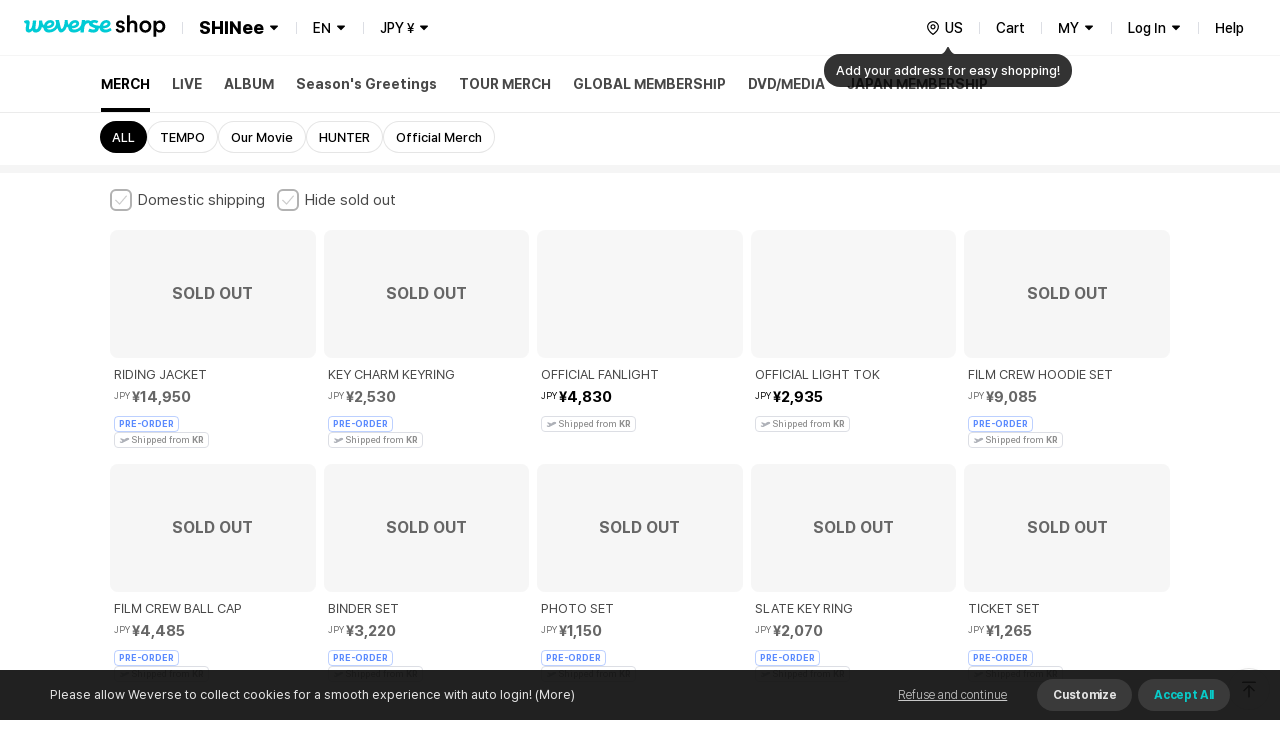

--- FILE ---
content_type: text/javascript
request_url: https://shop.weverse.io/_next/static/chunks/pages/home-0270b0b0562e4774.js
body_size: 6708
content:
(self.webpackChunk_N_E=self.webpackChunk_N_E||[]).push([[229],{14259:function(n){n.exports=function(n,t,r){var e=-1,i=n.length;t<0&&(t=-t>i?0:i+t),(r=r>i?i:r)<0&&(r+=i),i=t>r?0:r-t>>>0,t>>>=0;for(var o=Array(i);++e<i;)o[e]=n[e+t];return o}},8400:function(n,t,r){var e=r(14259),i=r(16612),o=r(40554),c=Math.ceil,u=Math.max;n.exports=function(n,t,r){t=(r?i(n,t,r):void 0===t)?1:u(o(t),0);var a=null==n?0:n.length;if(!a||t<1)return[];for(var s=0,f=0,d=Array(c(a/t));s<a;)d[f++]=e(n,s,s+=t);return d}},23279:function(n,t,r){var e=r(13218),i=r(7771),o=r(14841),c=Math.max,u=Math.min;n.exports=function(n,t,r){var a,s,f,d,l,m,v=0,g=!1,h=!1,p=!0;if("function"!=typeof n)throw new TypeError("Expected a function");function y(t){var r=a,e=s;return a=s=void 0,v=t,d=n.apply(e,r)}function b(n){return v=n,l=setTimeout(w,t),g?y(n):d}function x(n){var r=n-m;return void 0===m||r>=t||r<0||h&&n-v>=f}function w(){var n=i();if(x(n))return Z(n);l=setTimeout(w,function(n){var r=t-(n-m);return h?u(r,f-(n-v)):r}(n))}function Z(n){return l=void 0,p&&a?y(n):(a=s=void 0,d)}function C(){var n=i(),r=x(n);if(a=arguments,s=this,m=n,r){if(void 0===l)return b(m);if(h)return clearTimeout(l),l=setTimeout(w,t),y(m)}return void 0===l&&(l=setTimeout(w,t)),d}return t=o(t)||0,e(r)&&(g=!!r.leading,f=(h="maxWait"in r)?c(o(r.maxWait)||0,t):f,p="trailing"in r?!!r.trailing:p),C.cancel=function(){void 0!==l&&clearTimeout(l),v=0,a=m=s=l=void 0},C.flush=function(){return void 0===l?d:Z(i())},C}},7771:function(n,t,r){var e=r(55639);n.exports=function(){return e.Date.now()}},40554:function(n,t,r){var e=r(18601);n.exports=function(n){var t=e(n),r=t%1;return t===t?r?t-r:t:0}},77183:function(n,t,r){(window.__NEXT_P=window.__NEXT_P||[]).push(["/home",function(){return r(84030)}])},59240:function(n,t,r){"use strict";r.d(t,{Cv:function(){return S},Dx:function(){return z},Ep:function(){return k},Hr:function(){return E},MM:function(){return I},Nf:function(){return T},UE:function(){return _},W2:function(){return C},im:function(){return Z},jL:function(){return P}});var e=r(32692),i=r(94556),o=r(48685),c=r(77926),u=r(62646);function a(){var n=(0,e.Z)(["\n    padding: 0;\n  "]);return a=function(){return n},n}function s(){var n=(0,e.Z)(["\n  ","\n\n  ","\n"]);return s=function(){return n},n}function f(){var n=(0,e.Z)(["\n  display: block;\n  border-radius: var(--system-size-radius-box-200, 1.6rem);\n  background: var(--system-color-surface-default-3, #fff);\n  box-shadow: 0 var(--size-shadow-shadow-y-4, 4px) var(--size-shadow-shadow-blur-28, 28px) 0 rgba(0, 0, 0, 0.12);\n  padding: var(--system-size-padding-box-200, 1.6rem);\n"]);return f=function(){return n},n}function d(){var n=(0,e.Z)(["\n  display: flex;\n  flex-direction: column;\n"]);return d=function(){return n},n}function l(){var n=(0,e.Z)(["\n    flex-direction: row;\n\n    ","{\n      width: 100%;\n    }\n\n    "," {\n      ","{\n        width: auto;\n      }\n    \n      &:first-child {\n        width: 66.666%;\n      }\n\n      &:last-child {\n        width: 33.333%;\n      }\n    }\n  "]);return l=function(){return n},n}function m(){var n=(0,e.Z)(["\n      margin: var(--system-size-padding-box-100, 0.8rem) var(--system-size-margin-screen-125, 1rem)\n    "]);return m=function(){return n},n}function v(){var n=(0,e.Z)(["\n  width: 100%;\n  position: relative;\n  display: flex;\n  flex-direction: column;\n\n  ","\n\n  "," {\n    margin: 0.6rem var(--system-size-margin-screen-125, 1rem);\n\n    ","\n  }\n"]);return v=function(){return n},n}function g(){var n=(0,e.Z)(["\n  position: relative;\n  margin-bottom: var(--system-size-padding-box-150, 1.2rem);\n"]);return g=function(){return n},n}function h(){var n=(0,e.Z)(["\n  ","\n  color: var(--system-color-text-default, #000);\n  ","\n  ","\n"]);return h=function(){return n},n}function p(){var n=(0,e.Z)(["\n  ","\n  color: var(--system-color-text-gray-600, #666);\n  ","\n  margin-top: var(--system-size-padding-box-50, 0.4rem);\n  ","\n"]);return p=function(){return n},n}function y(){var n=(0,e.Z)(["\n  position: absolute;\n  top: 0;\n  right: 0;\n"]);return y=function(){return n},n}function b(){var n=(0,e.Z)(["\n  margin-bottom: var(--system-size-padding-box-200, 1.6rem);\n"]);return b=function(){return n},n}function x(){var n=(0,e.Z)(["\n  display: flex;\n  justify-content: center;\n  align-items: center;\n  margin-top: var(--system-size-padding-box-200, 1.6rem);\n\n  button img {\n    margin-left: var(--system-size-padding-box-50, 0.4rem);\n    width: var(--system-size-icon-6, 0.6rem);\n    height: var(--system-size-icon-12, 1.2rem);\n  }\n"]);return x=function(){return n},n}function w(){var n=(0,e.Z)(["\n  margin-top: 5.2rem;\n"]);return w=function(){return n},n}var Z=i.ZP.div.withConfig({componentId:"sc-5bb3c4f6-0"})(s(),o.OM,u.cy.laptop.css(a())),C=i.ZP.article.withConfig({componentId:"sc-5bb3c4f6-1"})(f()),S=i.ZP.div.withConfig({componentId:"sc-5bb3c4f6-2"})(d()),P=i.ZP.div.withConfig({componentId:"sc-5bb3c4f6-3"})(v(),u.cy.laptop.css(l(),C,S,C),C,u.cy.laptop.css(m())),I=i.ZP.header.withConfig({componentId:"sc-5bb3c4f6-4"})(g()),z=i.ZP.h2.withConfig({componentId:"sc-5bb3c4f6-5"})(h(),o.qz,c.L["text/headline-s/700"],(0,o.Zy)(1)),T=(i.ZP.p.withConfig({componentId:"sc-5bb3c4f6-6"})(p(),o.qz,c.L["text/body-xs/400"],(0,o.Zy)(2)),i.ZP.div.withConfig({componentId:"sc-5bb3c4f6-7"})(y())),_=i.ZP.div.withConfig({componentId:"sc-5bb3c4f6-8"})(b()),k=i.ZP.div.withConfig({componentId:"sc-5bb3c4f6-9"})(x()),E=i.ZP.div.withConfig({componentId:"sc-5bb3c4f6-10"})(w())},72147:function(n,t,r){"use strict";r.d(t,{g:function(){return s},w:function(){return f}});var e=r(32692),i=r(41664),o=r.n(i),c=r(94556);function u(){var n=(0,e.Z)(["\n  display: block;\n"]);return u=function(){return n},n}function a(){var n=(0,e.Z)(["\n  cursor: pointer;\n"]);return a=function(){return n},n}var s=(0,c.ZP)(o()).withConfig({componentId:"sc-b4126c0d-0"})(u()),f=c.ZP.div.withConfig({componentId:"sc-b4126c0d-1"})(a())},47197:function(n,t,r){"use strict";r.d(t,{Z:function(){return p}});var e=r(14251),i=r(32692),o=r(85893),c=r(67294),u=r(94556),a=r(62646),s=r(30875),f=r(48685),d=r(77926);function l(){var n=(0,i.Z)(["\n    margin-top: 0.6rem;\n    margin-bottom: 0.6rem;\n    margin-right: var(--system-size-padding-box-100, 0.8rem);\n  "]);return l=function(){return n},n}function m(){var n=(0,i.Z)(["\n  display: flex;\n  align-items: center;\n  font-size: 1.4rem;\n  font-weight: ",";\n  line-height: normal;\n  height: 3.6rem;\n  width: 100%;\n  border: 0;\n  background: var(--surface-color-surface-default-gray-50-same, #f7f8fa);\n  border-radius: 10rem;\n  justify-content: space-between;\n  padding-left: var(--system-size-padding-box-150, 1.2rem);\n  margin-top: 0.5rem;\n  margin-bottom: 0.5rem;\n\n  ","\n"]);return m=function(){return n},n}function v(){var n=(0,i.Z)(["\n      pointer-events: none;\n    "]);return v=function(){return n},n}function g(){var n=(0,i.Z)(["\n  display: inline-block;\n  ",";\n  width: 2.1rem;\n  height: 2.1rem;\n  ","\n  margin-right: var(--system-size-padding-box-50, 0.4rem);\n\n  ","\n"]);return g=function(){return n},n}function h(){var n=(0,i.Z)(["\n  ",";\n  color: var(--system-color-text-default, #000);\n  ","\n  height: 100%;\n  caret-color: var(--system-color-surface-default-reverse, #000);\n  flex-grow: 1;\n  position: relative;\n  width: 100%;\n  padding: var(--system-size-padding-box-75, 0.6rem) 3.8rem 0.6rem 0;\n\n  &::placeholder {\n    color: var(--system-color-text-gray-400, #aeaeae);\n  }\n\n  &:focus {\n    outline: 0;\n  }\n\n  &::-webkit-search-cancel-button {\n    appearance: none;\n    display: inline-block;\n    width: 1.8rem;\n    height: 1.8rem;\n    margin-right: 0;\n    margin-left: var(--system-size-padding-box-100, 0.8rem);\n    cursor: pointer;\n    ","\n    background-color: var(--system-color-surface-default-reverse-200a, rgba(0, 0, 0, 0.2));\n    border-radius: 10rem;\n    position: absolute;\n    right: 1.2rem;\n    top: 50%;\n    transform: translateY(-50%);\n  }\n"]);return h=function(){return n},n}var p=c.forwardRef((function(n,t){var r=n.hasSubmit,i=void 0===r||r;return(0,o.jsxs)(x.InputWrapper,{children:[(0,o.jsx)(x.SearchButton,{$hasSubmit:i,onClick:function(n){return!i&&n.preventDefault()}}),(0,o.jsx)(x.Input,(0,e.Z)({type:"search",spellCheck:"false",autoComplete:"off",ref:t},n))]})})),y=u.ZP.div.withConfig({componentId:"sc-7114189b-0"})(m(),s.U.MEDIUM,a.cy.laptop.css(l())),b=u.ZP.button.withConfig({componentId:"sc-7114189b-1"})(g(),f.Ph,(0,f.kz)("data:image/svg+xml,%3csvg width='24' height='24' viewBox='0 0 24 24' fill='none' xmlns='http://www.w3.org/2000/svg'%3e %3cg id='Ic_Search_Placeholder_24'%3e %3cpath id='Union' fill-rule='evenodd' clip-rule='evenodd' d='M15.5 11C15.5 13.4853 13.4853 15.5 11 15.5C8.51472 15.5 6.5 13.4853 6.5 11C6.5 8.51472 8.51472 6.5 11 6.5C13.4853 6.5 15.5 8.51472 15.5 11ZM14.6792 15.7399C13.6632 16.5297 12.3865 17 11 17C7.68629 17 5 14.3137 5 11C5 7.68629 7.68629 5 11 5C14.3137 5 17 7.68629 17 11C17 12.3865 16.5297 13.6632 15.7399 14.6792L19.5303 18.4697C19.8232 18.7626 19.8232 19.2374 19.5303 19.5303C19.2374 19.8232 18.7626 19.8232 18.4697 19.5303L14.6792 15.7399Z' fill='%2345474F'/%3e %3c/g%3e %3c/svg%3e"),(function(n){return!n.$hasSubmit&&(0,u.iv)(v())})),x={InputWrapper:y,Input:u.ZP.input.withConfig({componentId:"sc-7114189b-2"})(h(),f.TL,d.L["text/body-s/400"],(0,f.kz)("data:image/svg+xml,%3csvg width='10' height='10' viewBox='0 0 10 10' fill='none' xmlns='http://www.w3.org/2000/svg'%3e %3cg id='Selection'%3e %3cpath id='Vector (Stroke)' fill-rule='evenodd' clip-rule='evenodd' d='M1.50583 1.50562C1.65228 1.35917 1.88971 1.35917 2.03616 1.50562L5.00016 4.46962L7.96417 1.50562C8.11061 1.35917 8.34805 1.35917 8.4945 1.50562C8.64094 1.65206 8.64094 1.8895 8.4945 2.03595L5.53049 4.99995L8.4945 7.96395C8.64094 8.1104 8.64094 8.34784 8.4945 8.49428C8.34805 8.64073 8.11061 8.64073 7.96417 8.49428L5.00016 5.53028L2.03616 8.49428C1.88971 8.64073 1.65228 8.64073 1.50583 8.49428C1.35938 8.34783 1.35938 8.1104 1.50583 7.96395L4.46983 4.99995L1.50583 2.03595C1.35938 1.8895 1.35938 1.65206 1.50583 1.50562Z' fill='%23ffffff'/%3e %3c/g%3e %3c/svg%3e",1)),SearchButton:b}},76224:function(n,t,r){"use strict";var e=r(14251),i=r(52875),o=r(85893),c=r(41664),u=r.n(c);t.Z=function(n){var t=n.landingType,r=n.landingUrl,c=n.children;if(!r)return(0,o.jsx)(o.Fragment,{children:c({})});var a={href:r};switch(t){case"CURRENT":return(0,o.jsx)(u(),{href:r,passHref:!0,children:c(a)});case"NEW":return(0,o.jsx)(o.Fragment,{children:c((0,i.Z)((0,e.Z)({},a),{target:"_blank",rel:"noopener noreferrer"}))});case"DEEP_LINK":return(0,o.jsx)(o.Fragment,{children:c(a)});default:return(0,o.jsx)(o.Fragment,{children:c({})})}}},84864:function(n,t,r){"use strict";r.d(t,{i:function(){return v}});var e=r(32692),i=r(85893),o=r(94556),c=r(77926);function u(){var n=(0,e.Z)(["\n      background-color: ",";\n    "]);return u=function(){return n},n}function a(){var n=(0,e.Z)(["\n      min-width: 1.2rem;\n      height: 1.2rem;\n      color: var(--system-color-text-white-same, #fff);\n      font-size: 0.6rem;\n      font-weight: 800;\n      padding-left: 0.45rem;\n    "]);return a=function(){return n},n}function s(){var n=(0,e.Z)(["\n  display: inline-flex;\n  justify-content: center;\n  align-items: center;\n  min-width: 1.6rem;\n  height: 1.6rem;\n  padding: 0 0.4rem;\n  border-radius: 2rem;\n  color: var(--system-color-text-white-same, #fff);\n  text-align: center;\n  ","\n\n  ","\n\n  ","\n  \n  white-space: nowrap;\n"]);return s=function(){return n},n}function f(){var n=(0,e.Z)(["\n      background-color: ",";\n    "]);return f=function(){return n},n}function d(){var n=(0,e.Z)(["\n      min-width: 0.4rem;\n      width: 0.4rem;\n      height: 0.4rem;\n    "]);return d=function(){return n},n}function l(){var n=(0,e.Z)(["\n  display: inline-block;\n  min-width: 0.6rem;\n  width: 0.6rem;\n  height: 0.6rem;\n  border-radius: 50%;\n  vertical-align: top;\n\n  ","\n\n  ","\n"]);return l=function(){return n},n}var m={RED:"var(--system-color-roles-negative, #fe5b58)",MINT:"var(--system-color-roles-primary, #08CCCA)"};t.Z=function(n){var t=n.type,r=n.count,e=n.colorType,o=void 0===e?"RED":e,c=n.maxCount,u=void 0===c?999:c,a=n.sizeType,s=void 0===a?"MEDIUM":a,f=n.text,d=void 0===f?"":f;return"DOT"===t?(0,i.jsx)(g,{$colorType:o,$sizeType:s}):(0,i.jsx)(v,{$colorType:o,$sizeType:s,children:"NUMBER"===t?r>u?"".concat(u,"+"):r:d})};var v=o.ZP.span.withConfig({componentId:"sc-784a8c43-0"})(s(),c.L["text/caption-s/500"],(function(n){return n.$colorType&&(0,o.iv)(u(),m[n.$colorType])}),(function(n){return"SMALL"===n.$sizeType&&(0,o.iv)(a())})),g=o.ZP.span.withConfig({componentId:"sc-784a8c43-1"})(l(),(function(n){return n.$colorType&&(0,o.iv)(f(),m[n.$colorType])}),(function(n){return"SMALL"===n.$sizeType&&(0,o.iv)(d())}))},7833:function(n,t,r){"use strict";var e=r(84864);t.Z=e.Z},92098:function(n,t,r){"use strict";r.d(t,{L0:function(){return d},Ns:function(){return f},PP:function(){return y},SD:function(){return s},X:function(){return h},eD:function(){return m},f_:function(){return g},n9:function(){return p},oo:function(){return b},sF:function(){return a},ud:function(){return l},xz:function(){return v}});var e=r(14251),i=r(52875),o=r(27484),c=r.n(o),u=(r(25054),r(19132),r(76831),r(33852),r(43901),r(67763),r(62166)),a={year:"numeric",month:"2-digit",day:"2-digit",hour:"numeric",minute:"numeric",hour12:!1},s={year:"numeric",month:"2-digit",day:"2-digit"},f={month:"short",day:"numeric",hour:"numeric",minute:"numeric",hour12:!1};function d(n){var t=n.locale,r=n.date,o=n.format,s=void 0===o?a:o;return[u.lI.EN,u.lI.ES].includes(t)&&s.month&&s.day&&(s=(0,i.Z)((0,e.Z)({},s),{month:"short",day:"numeric"})),new Intl.DateTimeFormat(t,s).format(c().isDayjs(r)?r.toDate():new Date(r)).replace(/([\\.,])([ ]\d+:)/,"$2").replace(/(\d+\.)[ ]/g,"$1").replace(/[\\.]$/,"").replace("sept","sep").replace(/(ene|feb|mar|abr|may|jun|jul|ago|sep|oct|nov|dic)/,"$1.").replace(/\sat/,"")}var l=function(n){var t=n.locale,r=n.date,o=n.format;return d({locale:t,date:r,format:(0,i.Z)((0,e.Z)({},o),{year:"numeric",month:"2-digit",day:"2-digit"})})},m=function(n){var t=n.locale,r=n.date,o=n.format;return d({locale:t,date:r,format:(0,i.Z)((0,e.Z)({},o),{month:"2-digit",day:"2-digit"})})},v=function(n){var t=n.locale,r=n.date,o=n.format;return d({locale:t,date:r,format:(0,i.Z)((0,e.Z)({},o),{minute:"2-digit",second:"2-digit"})})},g=function(n){var t=c()(n);return{year:t.get("year"),month:t.get("month")+1,day:t.get("date")}},h=function(n,t){var r=arguments.length>2&&void 0!==arguments[2]?arguments[2]:"MM.DD ddd";return c()(n).locale(t).format(r).toString()},p=function(n){var t,r=n.reservation,e=n.locale,i=n.timezone,o="".concat(r.date," ").concat(null===(t=r.time)||void 0===t?void 0:t.end),u=c()(o,"YYYY-MM-DD HH:mm:ss");return"".concat(u.locale(e).format("YYYY.MM.DD (ddd)").toString()," ").concat(null===r||void 0===r?void 0:r.time.start.toString().substring(0,5),"~").concat(null===r||void 0===r?void 0:r.time.end.toString().substring(0,5)," (").concat(i,")")},y=function(n){return n.substring(0,5)},b=function(n){return"".concat(y(n.start.toString()),"~").concat(y(n.end.toString()))}},27870:function(n,t,r){"use strict";r.d(t,{m:function(){return o}});var e=r(14251),i=r(88767);function o(n,t,r){return(0,i.useQuery)(n,t,(0,e.Z)({},r)).data}},84030:function(n,t,r){"use strict";r.r(t),r.d(t,{__N_SSP:function(){return D},default:function(){return R}});var e=r(69779),i=r(85893),o=r(67294),c=r(77144),u=r(16227),a=r(27870),s=r(82013),f=r(32692),d=r(94556),l=r(9941),m=r(89211),v=r(54051),g=r(80095),h=r(34566),p=r(10528),y=r(72118);function b(n){var t=n.keyName,r=n.children,e=(0,g.X9)().isReadyConsentManager,c=(0,o.useState)(!0),u=c[0],a=c[1],s=(0,h.M9)().isDesktop,f=(0,l.Z)((0,m.Z)(!0),2),d=f[0],b=f[1];(0,o.useEffect)((function(){e&&a(y.n.consentSessionStorageService.getEssentialStoreData(p.KJ.COMMON_STORE,t))}),[e,t]);var x=(0,o.useCallback)((function(){return b(!1)}),[b]),w=(0,o.useCallback)((function(){var n;null===(n=y.n.consentSessionStorageService)||void 0===n||n.setEssentialStoreData(p.KJ.COMMON_STORE,t,!0),x()}),[x,t]);return u?null:(0,i.jsx)(v.Q,{open:d,onClose:x,title:s?"\uc548\ub0b4":void 0,enableCloseButton:s,fullScreen:!1,withScrollShadow:!0,contentStyle:s?{boxShadow:"inset 0 -0.5rem 2rem -1rem rgba(0,0,0,0.08)"}:void 0,buttons:[{type:"button",size:"l",fullWidth:!0,buttonStyle:"blackStroke",children:"\ub2e4\uc2dc \ubcf4\uc9c0 \uc54a\uae30",horizontalPaddingRem:1,onClick:w,style:s?{marginRight:"0.4rem",transition:"0s"}:{marginTop:"1rem"}},{type:"button",size:"l",fullWidth:!0,buttonStyle:"mint",children:"\ud655\uc778",horizontalPaddingRem:1,onClick:x,style:s?{marginLeft:"0.4rem",transition:"0s"}:void 0}],children:r})}var x=r(62646);function w(){var n=(0,f.Z)(["\n    height: unset;\n    margin: 2rem 3rem;\n  "]);return w=function(){return n},n}function Z(){var n=(0,f.Z)(["\n  height: 33.2rem;\n\n  ","\n"]);return Z=function(){return n},n}function C(){var n=(0,f.Z)(["\n  margin: 0;\n  margin-bottom: 2rem;\n  color: ",";\n  text-align: center;\n  font-size: 1.5rem;\n  font-style: normal;\n  font-weight: 700;\n  line-height: 2.6rem;\n"]);return C=function(){return n},n}function S(){var n=(0,f.Z)(["\n  color: ",";\n  font-size: 1.5rem;\n  font-style: normal;\n  font-weight: 400;\n  line-height: 2.3rem;\n  text-transform: lowercase;\n\n  display: flex;\n  flex-direction: column;\n  gap: 1rem;\n"]);return S=function(){return n},n}function P(){var n=(0,f.Z)(["\n  margin: 0;\n  ","\n"]);return P=function(){return n},n}function I(){var n=(0,f.Z)(["\n  margin: 0;\n  padding: 0;\n  list-style-position: inside;\n"]);return I=function(){return n},n}function z(){return(0,i.jsx)(b,{keyName:p.UQ.MAIN_ANNOUNCEMENT_DONT_SHOW_AGAIN,children:(0,i.jsxs)(T,{children:[(0,i.jsx)(_,{children:"\uacf5\uc815\uac70\ub798\uc704\uc6d0\ud68c\ub85c\ubd80\ud130 \uc2dc\uc815\uba85\ub839\uc744 \ubc1b\uc740 \uc0ac\uc2e4\uc758 \uacf5\ud45c"}),(0,i.jsxs)(k,{children:[(0,i.jsx)(E,{children:"\uc800\ud76c \uc8fc\uc2dd\ud68c\uc0ac \uc704\ubc84\uc2a4\ucef4\ud37c\ub2c8\ub294 \uc0ac\uc774\ubc84\ubab0 \u2018\uc704\ubc84\uc2a4\uc0f5(weverse shop)\u2019(\uc6f9\uc0ac\uc774\ud2b8 https://shop.weverse.io \ubc0f \ubaa8\ubc14\uc77c\uc571)\uc744 \uc6b4\uc601\ud558\uba74\uc11c \uc544\ub798\uacfc \uac19\uc740 \ud589\uc704\ub97c \ud568\uc73c\ub85c\uc368 \u300c\uc804\uc790\uc0c1\uac70\ub798 \ub4f1\uc5d0\uc11c\uc758 \uc18c\ube44\uc790\ubcf4\ud638\uc5d0 \uad00\ud55c \ubc95\ub960\u300d\uc744 \uc704\ubc18\ud558\uc600\ub2e4\ub294 \uc774\uc720\ub85c \uacf5\uc815\uac70\ub798 \uc704\uc6d0\ud68c\ub85c\ubd80\ud130 \uc2dc\uc815\uba85\ub839\uc744 \ubc1b\uc558\uc2b5\ub2c8\ub2e4."}),(0,i.jsxs)(M,{children:[(0,i.jsx)("li",{children:"\uc18c\ube44\uc790\uc758 \uccad\uc57d\ucca0\ud68c \ub610\ub294 \uacc4\uc57d\uc758 \ud574\uc9c0\ub97c \ubc29\ud574\ud558\ub294 \ud589\uc704"}),(0,i.jsx)("li",{children:"\ud310\ub9e4\uc0c1\ud488\uc758 \uacf5\uae09\uc2dc\uae30 \ub4f1\uc744 \uc801\uc808\ud55c \ubc29\ubc95\uc73c\ub85c \ud45c\uc2dc\xb7\uad11\uace0\ud558\uc9c0 \uc54a\uac70\ub098 \uace0\uc9c0\ud558\uc9c0 \uc54a\uc740 \ud589\uc704"})]}),(0,i.jsx)(E,{center:!0,children:"2023\ub144 \uc6d4 \uc77c"}),(0,i.jsx)(E,{center:!0,children:"\uc8fc\uc2dd\ud68c\uc0ac \uc704\ubc84\uc2a4\ucef4\ud37c\ub2c8 \ub300\ud45c\uc774\uc0ac \ucd5c\uc900\uc6d0"})]})]})})}var T=d.ZP.div.withConfig({componentId:"sc-8e84a56b-0"})(Z(),x.cy.laptop.css(w())),_=d.ZP.h2.withConfig({componentId:"sc-8e84a56b-1"})(C(),(function(n){return n.theme.color.black})),k=d.ZP.div.withConfig({componentId:"sc-8e84a56b-2"})(S(),(function(n){return n.theme.color.black})),E=d.ZP.p.withConfig({componentId:"sc-8e84a56b-3"})(P(),(function(n){return n.center&&"text-align: center;"})),M=d.ZP.ol.withConfig({componentId:"sc-8e84a56b-4"})(I()),j=!1,N=(0,s.$)((function(n,t){return{myArtistQuery:c.OA.generateQuery(null,{serverContext:t})}})).usePageContext,D=!0;function R(n){var t=n.viewerCountry,r=N().myArtistQuery,c=(0,h.M9)().setLogPageId,s=a.m.apply(void 0,(0,e.Z)(r)),f="KR"===(null===t||void 0===t?void 0:t.toUpperCase());return(0,o.useEffect)((function(){c("home")}),[c]),(0,i.jsxs)(i.Fragment,{children:[(0,i.jsx)(u.NO,{myArtist:s}),j&&(f?(0,i.jsx)(z,{}):null)]})}},82013:function(n,t,r){"use strict";r.d(t,{$:function(){return f}});var e=r(67573),i=r(14251),o=r(52875),c=r(11163),u=r(67294),a=r(74819),s=r(36454);function f(n){return{getPageContext:function(t){var r,c=t.$cookies,u=c.get(s.cn.DISPLAY_USER_COUNTRY),f=c.get(s.cn.ORDER_USER_COUNTRY),d=(0,a.yi)(t);Object.prototype.hasOwnProperty.call(d.cookies||{},s.cn.DISPLAY_USER_COUNTRY)||(d.cookies=(0,o.Z)((0,i.Z)({},d.cookies),(r={},(0,e.Z)(r,s.cn.DISPLAY_USER_COUNTRY,u),(0,e.Z)(r,s.cn.ORDER_USER_COUNTRY,f),r)));return n(t,d)},usePageContext:function(){var t=(0,c.useRouter)(),r=(0,a.zG)();return(0,u.useMemo)((function(){return n((0,o.Z)((0,i.Z)({},t),{resolvedUrl:t.asPath}),r)}),[t,r])}}}}},function(n){n.O(0,[5675,7536,248,5340,5642,9657,1870,5942,4615,4452,9774,2888,179],(function(){return t=77183,n(n.s=t);var t}));var t=n.O();_N_E=t}]);

--- FILE ---
content_type: text/javascript
request_url: https://shop.weverse.io/_next/static/chunks/5642-b6cca632daf9c321.js
body_size: 9766
content:
(self.webpackChunk_N_E=self.webpackChunk_N_E||[]).push([[5642],{56362:function(n,e,r){"use strict";var t=r(44747),o=r(32692),i=r(85893),c=(r(67294),r(94556)),a=r(21068),u=r(77926);function s(){var n=(0,o.Z)(["\n    ","\n    top: 0.3rem;\n  "]);return s=function(){return n},n}function l(){var n=(0,o.Z)(["\n    ","\n    top: 0.2rem;\n  "]);return l=function(){return n},n}function d(){var n=(0,o.Z)(["\n    line-height: inherit;\n  "]);return d=function(){return n},n}function f(){var n=(0,o.Z)(["\n    ","\n    ","\n  "]);return f=function(){return n},n}function v(){var n=(0,o.Z)(["\n  margin-right: 0.2rem;\n  vertical-align: top;\n  line-height: inherit;\n  position: relative;\n  white-space: nowrap;\n\n  ","\n"]);return v=function(){return n},n}var g={size:"default",fontWeight:"inherit"};e.Z=function(n){var e=n.amount,r=n.currency,o="string"===typeof r,c=o?r:r.currency,u=o?g:function(n){n.currency;return(0,t.Z)(n,["currency"])}(r);return(0,i.jsxs)(i.Fragment,{children:[e<0?"- ":null,(0,i.jsx)(h,{$options:u,children:c}),(0,a.v)(Math.abs(e),{currency:c})]})};var p={xs:(0,c.iv)(s(),u.L["text/caption-xs/400"]),s:(0,c.iv)(l(),u.L["text/body-xs/400"]),default:(0,c.iv)(d())},h=c.ZP.span.withConfig({componentId:"sc-94516e9b-0"})(v(),(function(n){var e=n.$options,r=e.size,t=e.fontWeight;return(0,c.iv)(f(),r&&p[r],t&&"font-weight: ".concat(t,";"))}))},14759:function(n,e,r){"use strict";r.d(e,{Yo:function(){return y},se:function(){return C},AK:function(){return w},Gh:function(){return h},rD:function(){return T},ZH:function(){return x},jk:function(){return m},DU:function(){return g},aw:function(){return p},uJ:function(){return Z},ap:function(){return A}});var t=r(14251),o=r(52875),i=r(44747),c=r(85893),a=r(67294),u=r(25675),s=r.n(u),l=r(62646),d=Object.values(l.J7),f=20/(d.length-1),v=.47/(d.length-1),g=(d.map((function(n,e){return{quality:Math.floor(80+f*e),ratio:.53+v*e,maxWidth:d[e+1]}})),{width:300,height:300}),p={width:720,height:720},h={width:80,height:80},C={width:180,height:180},y={width:642,height:360},m={SALE_LIST:5,SALE_DESCRIPTION:20,SALE_HEADER:20,HOME_BANNER:20},x=10,w=95,A=function(n){var e=n.src,r=n.width,t=n.height,o=n.quality,i=void 0===o?w:o;if(e.includes("/_next/static/images")||!e)return e;if(e.startsWith("public"))return"/_next/static/images/9cd89eb880b029bf03ce5bf02a5c7ebd.svg";var c=new URL(e);return r&&c.searchParams.set("w",r.toString()),t&&c.searchParams.set("h",t.toString()),i&&c.searchParams.set("q",i.toString()),c.toString()},Z=function(n){return A({src:n,width:2*h.width})};var L=r.p+"static/images/9cd89eb880b029bf03ce5bf02a5c7ebd.svg",T=function(n){var e=n.src,r=n.fallbackUrl,u=n.isNotLoader,l=(0,i.Z)(n,["src","fallbackUrl","isNotLoader"]),d=(0,a.useState)(e),f=d[0],v=d[1];return(0,c.jsx)(s(),(0,o.Z)((0,t.Z)({loader:u?void 0:A,quality:w},l),{src:f,onError:function(){v(r||L)}}))}},27344:function(n,e,r){"use strict";r.d(e,{Z:function(){return h}});var t=r(32692),o=r(69779),i=r(85893),c=r(67294),a=r(94556),u=r(36867),s=r(7944);function l(){var n=(0,t.Z)(["\n  display: flex;\n  flex-wrap: wrap;\n  margin-bottom: calc(-1 * var(--system-size-padding-box-50, 0.4rem));\n\n  "," {\n    margin-bottom: var(--system-size-padding-box-50, 0.4rem);\n    &:not(:last-child) {\n      margin-right: var(--system-size-padding-box-50, 0.4rem);\n    }\n  }\n"]);return l=function(){return n},n}var d=["ON_SITE_PICKUP","POD","MOD","ONLY","PRE_ORDER"],f=["BENEFIT"],v=["FAN_EVENT"],g=function(n){var e=n.icons,r=n.showAllTags,t=void 0!==r&&r,a=n.taxDeductible,l=(0,u.$G)(["sale","order"]).t,g=(0,c.useMemo)((function(){return{ON_SITE_PICKUP:{colorType:s.o4.BLUE,text:l("sale:productTag.ON_SITE_PICKUP")},POD:{colorType:s.o4.GREEN,text:l("sale:productTag.POD")},MOD:{colorType:s.o4.GREEN,text:l("sale:productTag.POD2")},ONLY:{colorType:s.o4.MINT,text:l("sale:productTag.ONLY")},PRE_ORDER:{colorType:s.o4.BLUE,text:l("sale:productTag.PRE_ORDER")},BENEFIT:{colorType:s.o4.PINK,text:l("sale:productTag.BENEFIT")},FAN_EVENT:{colorType:s.o4.PINK,text:l("sale:productTag.FAN_EVENT")}}}),[l]),h=d.filter((function(n){return null===e||void 0===e?void 0:e.includes(n)})),C=t?h.slice(0,2):h,y=(null===e||void 0===e?void 0:e.includes("BENEFIT"))?f:[],m=(null===e||void 0===e?void 0:e.includes("FAN_EVENT"))?v:[];return(0,i.jsxs)(p,{children:[a?(0,i.jsx)(s.K3,{colorType:s.o4.PURPLE,children:l("sale:product_icon_incomededuction")}):null,(0,o.Z)(C).concat((0,o.Z)(y),(0,o.Z)(m)).map((function(n){return(0,i.jsx)(s.K3,{colorType:g[n].colorType,children:g[n].text},n)}))]})},p=a.ZP.div.withConfig({componentId:"sc-405d0e28-0"})(l(),s.im),h=g},91693:function(n,e,r){"use strict";r.d(e,{Hw:function(){return C}});var t=r(32692),o=r(85893),i=(r(67294),r(36867)),c=r(94556),a=r(48685),u=r(77926),s=r(56362);function l(){var n=(0,t.Z)(["\n      "," {\n        color: var(--system-color-text-gray-600, #666);\n      }\n      "," {\n        color: var(--system-color-text-gray-400, #aeaeae);\n      }\n      "," {\n        color: var(--system-color-text-gray-500, #828282);\n      }\n    "]);return l=function(){return n},n}function d(){var n=(0,t.Z)(["\n      flex-direction: row;\n      align-items: center;\n      "," {\n        margin-right: var(--system-size-padding-box-50, 0.4rem);\n      }\n    "]);return d=function(){return n},n}function f(){var n=(0,t.Z)(["\n  ",";\n  display: flex;\n  flex-direction: column;\n  overflow: hidden;\n  flex-wrap: wrap;\n\n  ","\n\n  ","\n"]);return f=function(){return n},n}function v(){var n=(0,t.Z)(["\n  ",";\n  display: flex;\n  align-items: center;\n  flex-wrap: wrap;\n"]);return v=function(){return n},n}function g(){var n=(0,t.Z)(["\n  word-break: keep-all;\n  color: var(--system-color-text-default, #000);\n  ","\n"]);return g=function(){return n},n}function p(){var n=(0,t.Z)(["\n  white-space: nowrap;\n  color: var(--system-color-text-red-accent, #ff1744);\n  ","\n  margin-right: var(--system-size-padding-box-50, 0.4rem);\n"]);return p=function(){return n},n}function h(){var n=(0,t.Z)(["\n  color: var(--system-color-text-gray-400, #aeaeae);\n  text-overflow: ellipsis;\n  ","\n  text-decoration-line: strikethrough;\n"]);return h=function(){return n},n}var C=function(n){var e=(0,i.$G)("sale").t,r=n.salePrice,t=n.originalPrice,c=n.isDiscountDisplay,a=n.discountPercent,u=n.isTaxIncluded,l=n.isSoldOut,d=n.currency,f=n.isHorizontal,v=void 0!==f&&f,g=n.isSaleDetail,p=void 0!==g&&g,h=n.currencyCodeSize;return(0,o.jsxs)(y,{$isDiscount:c,$isSoldOut:l,$isHorizontal:v,children:[(0,o.jsxs)(m,{children:[c?(0,o.jsx)(w,{$isSaleDetail:p,children:"".concat(a,"%")}):null,(0,o.jsxs)(x,{$isSaleDetail:p,children:[(0,o.jsx)(s.Z,{amount:r,currency:{currency:d,size:h,fontWeight:"400"}}),u&&"(".concat(e("isTaxIncluded"),")")]})]}),c?(0,o.jsx)(m,{children:t&&t!==r?(0,o.jsx)(A,{children:(0,o.jsx)(s.Z,{amount:t,currency:d})}):null}):null]})},y=c.ZP.div.withConfig({componentId:"sc-7f55e8f5-0"})(f(),a.qz,(function(n){return n.$isSoldOut&&(0,c.iv)(l(),x,A,w)}),(function(n){return n.$isHorizontal&&(0,c.iv)(d(),x)})),m=c.ZP.div.withConfig({componentId:"sc-7f55e8f5-1"})(v(),a.qz),x=c.ZP.strong.withConfig({componentId:"sc-7f55e8f5-2"})(g(),(function(n){return n.$isSaleDetail?u.L["text/headline-m/800"]:u.L["text/body-m/700"]})),w=c.ZP.strong.withConfig({componentId:"sc-7f55e8f5-3"})(p(),(function(n){return n.$isSaleDetail?u.L["text/headline-m/500"]:u.L["text/body-m/500"]})),A=c.ZP.del.withConfig({componentId:"sc-7f55e8f5-4"})(h(),u.L["text/body-xs/400"])},7944:function(n,e,r){"use strict";r.d(e,{SQ:function(){return R},g5:function(){return V},O4:function(){return I},K3:function(){return P},o4:function(){return d},im:function(){return H}});var t=r(67573),o=r(32692),i=r(85893),c=(r(67294),r(94556)),a=r(36867),u=r(48685),s=r(77926),l=r(62166);var d,f=r.p+"static/images/7ed9c3d479ef8d613e27c79c4e853329.svg",v=r(15116),g=r.n(v);function p(){var n=(0,o.Z)(["\n    border-color: rgba(254, 91, 88, 0.4);\n    color: var(--system-color-roles-negative, #fe5b58);\n  "]);return p=function(){return n},n}function h(){var n=(0,o.Z)(["\n    border-color: var(--system-color-outline-gray-200, #dcdee4);\n    color: var(--system-color-text-gray-500, #8e8e8e);\n  "]);return h=function(){return n},n}function C(){var n=(0,o.Z)(["\n    border-color: rgba(171, 111, 255, 0.4);\n    color: var(--system-color-roles-secondary-purple, #ab6fff);\n  "]);return C=function(){return n},n}function y(){var n=(0,o.Z)(["\n    border-color: rgba(8, 204, 202, 0.4);\n    color: var(--system-color-roles-accent-primary, #08ccca);\n  "]);return y=function(){return n},n}function m(){var n=(0,o.Z)(["\n    border-color: rgba(0, 210, 132, 0.4);\n    color: var(--system-color-roles-secondary-green, #00d284);\n  "]);return m=function(){return n},n}function x(){var n=(0,o.Z)(["\n    border-color: rgba(89, 137, 254, 0.4);\n    color: var(--system-fixed_color-roles-secondary-blue, #5989fe);\n  "]);return x=function(){return n},n}function w(){var n=(0,o.Z)(["\n    border-color: rgba(246, 88, 149, 0.4);\n    color: var(--system-fixed_color-roles-secondary-pink, #f562c6);\n  "]);return w=function(){return n},n}function A(){var n=(0,o.Z)(["\n      height: 1.6rem;\n      padding: 0.1rem var(--system-size-padding-box-50, 0.4rem);\n    "]);return A=function(){return n},n}function Z(){var n=(0,o.Z)(["\n        padding-left: 1.6rem;\n        background-position: var(--system-size-padding-box-50, 0.4rem) center;\n      "]);return Z=function(){return n},n}function L(){var n=(0,o.Z)(["\n      padding-left: 2rem;\n      background: no-repeat var(--system-size-padding-box-75, 0.6rem) center;\n      ","\n\n      ","\n    "]);return L=function(){return n},n}function T(){var n=(0,o.Z)(["\n      font-weight: var(--font_weight-medium, 500);\n    "]);return T=function(){return n},n}function E(){var n=(0,o.Z)(["\n  position: relative;\n  display: inline-block;\n  height: 2.2rem;\n  padding: var(--system-size-padding-box-50, 0.4rem) var(--system-size-padding-box-75, 0.6rem);\n  color: var(--system-color-roles-secondary-blue, #5989fe);\n  border: 1px solid transparent;\n  border-radius: ",";\n  ","\n  vertical-align: bottom;\n\n  overflow: hidden;\n  text-overflow: ellipsis;\n  white-space: nowrap;\n\n  strong {\n    font-weight: var(--font_weight-bold, 700);\n  }\n\n  ","\n\n  ","\n\n  ","\n\n  ","\n"]);return E=function(){return n},n}function b(){var n=(0,o.Z)(["\n  height: 1.6rem;\n"]);return b=function(){return n},n}!function(n){n.RED="RED",n.GRAY="GRAY",n.PURPLE="PURPLE",n.MINT="MINT",n.GREEN="GREEN",n.BLUE="BLUE",n.PINK="PINK"}(d||(d={}));var O,N,P=function(n){var e=n.children,r=n.tagStyle,t=void 0===r?"LINE":r,o=n.colorType,c=void 0===o?d.GRAY:o,a=n.tagSize,u=void 0===a?"SMALL":a,s=n.rounded,l=void 0!==s&&s,f=n.iconType;return(0,i.jsx)(H,{$tagStyle:t,$colorType:c,$rounded:l,$tagSize:u,$iconType:f,children:e})},I=function(n){var e=n.countryCode,r=(0,a.$G)("sale").t;return(0,i.jsx)(H,{$tagStyle:"LINE",$colorType:d.GRAY,$rounded:!1,$tagSize:"SMALL",$iconType:"AIRPLANE",$shipsTag:!0,children:(0,i.jsx)(a.cC,{t:r,i18nKey:"productTag.shipping_origin",values:{countryCode:e},components:{strong:(0,i.jsx)("strong",{})}})})},V=function(n){var e,r=n.partnerCode,o=(0,a.$G)("common").t,c=(e={},(0,t.Z)(e,l.Ql.WEV_KO,o("productTag.glexclusive")),(0,t.Z)(e,l.Ql.WEV_US,o("productTag.usexclusive")),(0,t.Z)(e,l.Ql.WEV_JP,o("productTag.jpexclusive")),e);return(0,i.jsx)(P,{children:"".concat(c[r])})};!function(n){n.BILLBOARD="BILLBOARD",n.HANTEO_CIRCLE="HANTEO_CIRCLE",n.ORICON_BILLBOARD="ORICON_BILLBOARD",n.ALL_ALBUM_CHART="ALL_ALBUM_CHART"}(O||(O={}));var B=(N={},(0,t.Z)(N,"BILLBOARD","data:image/svg+xml,%3csvg width='44' height='17' viewBox='0 0 44 17' fill='none' xmlns='http://www.w3.org/2000/svg'%3e %3cg clip-path='url(%23clip0_118_2)'%3e %3cpath d='M4 1H22H40C41.933 1 43.5 2.567 43.5 4.5V12.5C43.5 14.433 41.933 16 40 16H4C2.067 16 0.5 14.433 0.5 12.5V4.5C0.5 2.567 2.067 1 4 1Z' stroke='%23DCDEE4'/%3e %3cpath d='M10.0298 11.9532H11.6499V6.96317H10.0298V11.9532Z' fill='%23191211'/%3e %3cpath d='M11.9854 11.9532H13.6058V5.01207H11.9854V11.9532Z' fill='%23191211'/%3e %3cpath d='M13.941 11.9532H15.5614V5.01207H13.941V11.9532Z' fill='%23191211'/%3e %3cpath d='M31.3798 6.96348H33.0003V7.47801C33.2402 7.08974 33.5948 6.93443 34.0837 6.91489V8.633H33.892C33.3166 8.633 33.0003 8.96316 33.0003 9.57487V11.9533H31.3798V6.96348Z' fill='%23191211'/%3e %3cpath d='M9.90039 5.69355C9.90039 5.16823 10.3211 4.74219 10.8399 4.74219C11.3589 4.74219 11.7796 5.16823 11.7796 5.69355C11.7796 6.2189 11.3589 6.64494 10.8399 6.64494C10.3211 6.64494 9.90039 6.2189 9.90039 5.69355Z' fill='%23191211'/%3e %3cpath d='M31.0441 6.97172H29.4237V7.34335C29.1963 7.09188 28.6666 6.88403 28.2638 6.88403C26.8499 6.88403 25.8964 7.97407 25.8964 9.50809C25.8964 11.0418 26.9692 12.032 28.2827 12.032C28.6856 12.032 29.1267 11.896 29.4237 11.6728V11.9544H31.0441V9.77035C31.0441 9.68081 31.0437 9.59338 31.0418 9.50809C31.0437 9.42277 31.0441 9.33536 31.0441 9.24582V6.97172ZM28.3564 10.3879C27.8374 10.3879 27.417 9.96156 27.417 9.43626C27.417 8.91092 27.8374 8.48488 28.3564 8.48488C28.8754 8.48488 29.2958 8.91092 29.2958 9.43626C29.2958 9.96156 28.8754 10.3879 28.3564 10.3879Z' fill='%23191211'/%3e %3cpath d='M37.6794 5.01164V7.21522C37.3631 6.99203 36.9988 6.8951 36.5574 6.8951C35.2058 6.8951 34.1512 7.95316 34.1512 9.47716C34.1512 10.9137 35.1675 12.0204 36.404 12.0204C36.9125 12.0204 37.3245 11.8553 37.7082 11.4964V11.9525H39.2998V5.01164H37.6794ZM36.7254 10.4214C36.2064 10.4214 35.786 9.99511 35.786 9.46977C35.786 8.94442 36.2064 8.5184 36.7254 8.5184C37.2444 8.5184 37.665 8.94442 37.665 9.46977C37.665 9.99511 37.2444 10.4214 36.7254 10.4214Z' fill='%23191211'/%3e %3cpath d='M18.6595 6.89648C18.2184 6.89648 17.854 6.99369 17.5375 7.2166V5.01302H15.9171V11.9541H17.5087V11.4977C17.8925 11.8569 18.3045 12.022 18.813 12.022C20.0496 12.022 21.0659 10.9153 21.0659 9.47881C21.0659 7.95457 20.0113 6.89648 18.6595 6.89648ZM18.4871 10.4336C17.968 10.4336 17.5473 10.0076 17.5473 9.48196C17.5473 8.95689 17.968 8.53087 18.4871 8.53087C19.0058 8.53087 19.4265 8.95689 19.4265 9.48196C19.4265 10.0076 19.0058 10.4336 18.4871 10.4336Z' fill='%23191211'/%3e %3cpath d='M7.44234 6.89648C7.00126 6.89648 6.63676 6.99369 6.32035 7.2166V5.01302H4.69995V11.9541H6.29155V11.4977C6.67532 11.8569 7.08735 12.022 7.59578 12.022C8.83239 12.022 9.84873 10.9153 9.84873 9.47881C9.84873 7.95457 8.79437 6.89648 7.44234 6.89648ZM7.26987 10.4336C6.75087 10.4336 6.33011 10.0076 6.33011 9.48196C6.33011 8.95689 6.75087 8.53087 7.26987 8.53087C7.78859 8.53087 8.20934 8.95689 8.20934 9.48196C8.20934 10.0076 7.78859 10.4336 7.26987 10.4336Z' fill='%23191211'/%3e %3cpath d='M23.4873 6.8541C22.0874 6.8541 20.9752 8.01915 20.9752 9.43615C20.9752 10.8537 22.0776 12.0187 23.4873 12.0187C24.9064 12.0187 25.9993 10.8439 25.9993 9.43615C25.9993 8.02891 24.8871 6.8541 23.4873 6.8541ZM23.4873 10.3577C22.9683 10.3577 22.5478 9.93167 22.5478 9.40605C22.5478 8.88096 22.9683 8.45471 23.4873 8.45471C24.0062 8.45471 24.4267 8.88096 24.4267 9.40605C24.4267 9.93167 24.0062 10.3577 23.4873 10.3577Z' fill='%23191211'/%3e %3c/g%3e %3cdefs%3e %3cclipPath id='clip0_118_2'%3e %3crect width='44' height='17' fill='white'/%3e %3c/clipPath%3e %3c/defs%3e %3c/svg%3e"),(0,t.Z)(N,"HANTEO_CIRCLE",g()),(0,t.Z)(N,"ORICON_BILLBOARD",f),N),R=function(n){var e=n.albumChartTargets,r=(0,a.$G)("sale").t;return(0,i.jsx)(i.Fragment,{children:e.map((function(n,e){var t="".concat(n,"-").concat(e);return"ALL_ALBUM_CHART"===n?(0,i.jsx)(H,{$tagStyle:"LINE",$colorType:d.GRAY,$rounded:!1,$tagSize:"SMALL",$iconType:"NOTE",children:(0,i.jsx)("strong",{children:r("productTag.CHART_REFLECTED")})},t):(0,i.jsx)(U,{src:B[n],alt:n},t)}))})},S={RED:(0,c.iv)(p()),GRAY:(0,c.iv)(h()),PURPLE:(0,c.iv)(C()),MINT:(0,c.iv)(y()),GREEN:(0,c.iv)(m()),BLUE:(0,c.iv)(x()),PINK:(0,c.iv)(w())},M={AIRPLANE:"data:image/svg+xml,%3csvg width='11' height='11' viewBox='0 0 11 11' fill='none' xmlns='http://www.w3.org/2000/svg'%3e %3cg id='16/em/ic_overseas_fill_xsmall' clip-path='url(%23clip0_954_3436)'%3e %3cpath id='Union' fill-rule='evenodd' clip-rule='evenodd' d='M1.82789 3.33001C1.35311 3.32979 1.12424 3.91163 1.47196 4.23488L3.43924 6.06375L2.78536 6.59865C2.6099 6.74219 2.37157 6.7822 2.15883 6.70384L1.07984 6.30641C0.870793 6.22941 0.649001 6.38419 0.64921 6.60692L0.649541 6.96155C0.649762 7.19796 0.780325 7.41501 0.989096 7.52602L1.77437 7.94358C2.23145 8.18662 2.77786 8.19357 3.24093 7.96223L9.84237 4.66418C10.497 4.33715 10.4695 3.39399 9.79702 3.10544C8.69203 2.63131 7.41503 2.81143 6.48445 3.57267L5.3931 4.46543L2.15886 3.38396C2.05216 3.34828 1.9404 3.33006 1.82789 3.33001Z' fill='%23AEB1B8'/%3e %3c/g%3e %3cdefs%3e %3cclipPath id='clip0_954_3436'%3e %3crect width='10' height='10' fill='white' transform='translate(0.5 0.5)'/%3e %3c/clipPath%3e %3c/defs%3e %3c/svg%3e",NOTE:"data:image/svg+xml,%3csvg width='10' height='10' viewBox='0 0 10 10' fill='none' xmlns='http://www.w3.org/2000/svg'%3e %3cpath fill-rule='evenodd' clip-rule='evenodd' d='M8.37671 1.3893C8.45488 1.46037 8.49944 1.56111 8.49944 1.66675V3.06025C8.49947 3.06322 8.49947 3.06618 8.49944 3.06914V5.76864C8.49962 5.77343 8.49971 5.77823 8.49971 5.78306V6.87329C8.49971 7.6702 7.85369 8.31622 7.05678 8.31622C6.25735 8.31622 5.61385 7.66212 5.61385 6.86775C5.61385 6.06721 6.26234 5.40806 7.06793 5.40806H7.74944V3.06001L4.38306 3.38072V6.14981C4.38362 6.1582 4.3839 6.16667 4.3839 6.17521V7.26544C4.3839 8.06235 3.73788 8.70837 2.94098 8.70837C2.14155 8.70837 1.49805 8.05427 1.49805 7.2599C1.49805 6.45936 2.14654 5.80021 2.95213 5.80021H3.63306V3.46038C3.63302 3.45743 3.63302 3.45449 3.63306 3.45156V2.05891C3.63306 1.86558 3.78003 1.70394 3.97249 1.6856L8.08887 1.29344C8.19404 1.28342 8.29855 1.31823 8.37671 1.3893Z' fill='%23AFB1B8'/%3e %3c/svg%3e"},H=c.ZP.span.withConfig({componentId:"sc-a2cc70ee-0"})(E(),(function(n){return n.$rounded?"10rem":"var(--system-size-radius-box-50, 0.4rem)"}),s.L["text/caption-xs/700"],(function(n){return n.$colorType&&S[n.$colorType]}),(function(n){return"SMALL"===n.$tagSize&&(0,c.iv)(A())}),(function(n){return n.$iconType&&Object.keys(M).includes(n.$iconType)&&(0,c.iv)(L(),(0,u.Nx)(M[n.$iconType]),"SMALL"===n.$tagSize&&(0,c.iv)(Z()))}),(function(n){return n.$shipsTag&&(0,c.iv)(T())})),U=c.ZP.img.withConfig({componentId:"sc-a2cc70ee-1"})(b())},21068:function(n,e,r){"use strict";r.d(e,{O:function(){return a},v:function(){return s}});var t,o,i=r(67573),c=r(62166),a=(t={},(0,i.Z)(t,c.F.KRW,"\u20a9"),(0,i.Z)(t,c.F.USD,"$"),(0,i.Z)(t,c.F.JPY,"\xa5"),(0,i.Z)(t,c.F.CNY,"\xa5"),(0,i.Z)(t,c.F.MXN,"$"),t),u=(o={},(0,i.Z)(o,c.F.CNY,c.Cv.CN),(0,i.Z)(o,c.F.MXN,c.Cv.MX),o),s=function(n){var e=arguments.length>1&&void 0!==arguments[1]?arguments[1]:{currency:c.F.KRW,showCurrencyCode:!1},r=e.currency,t=e.showCurrencyCode,o=new Intl.NumberFormat("en-US",{style:"currency",currency:r}),i=o.format(Math.abs(n));return"".concat(n<0?"-":"").concat(t?"".concat(r," "):"").concat(Object.keys(u).includes(r)?i.replace(u[r]||"",""):i)}},15116:function(n){n.exports="[data-uri]"}}]);